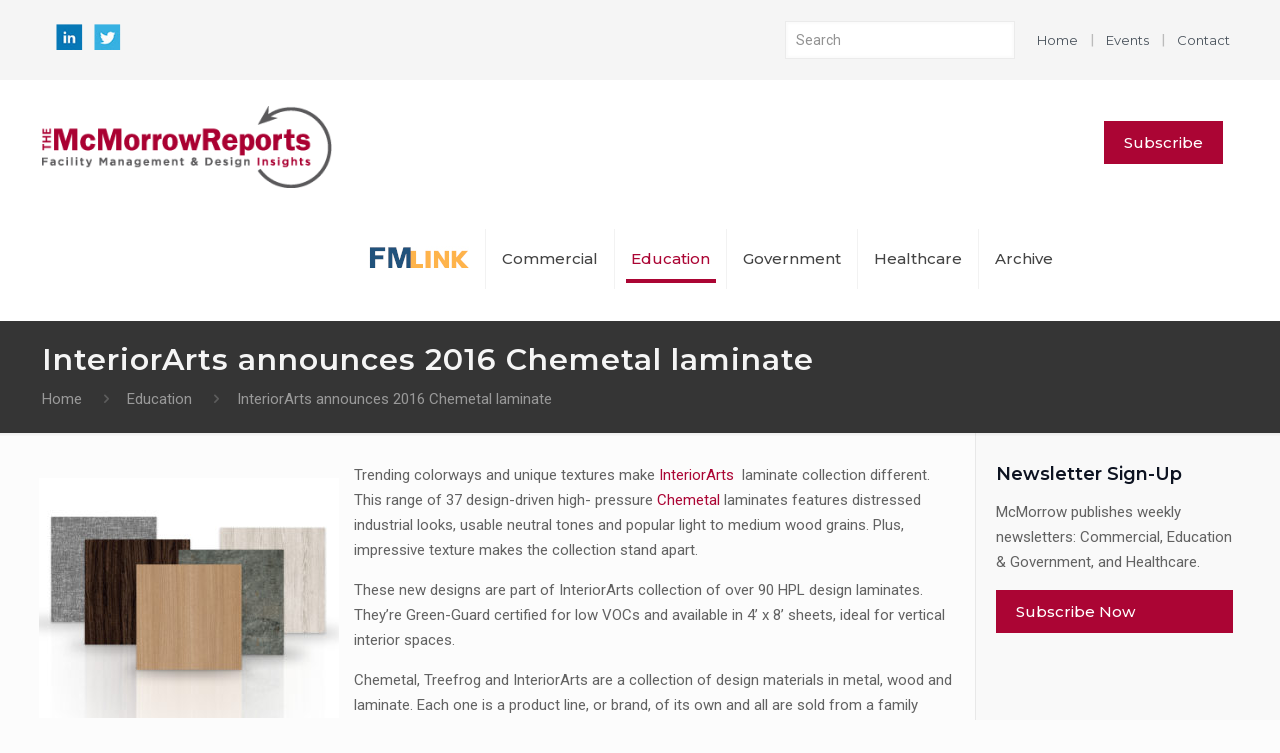

--- FILE ---
content_type: text/html; charset=utf-8
request_url: https://www.google.com/recaptcha/api2/aframe
body_size: 267
content:
<!DOCTYPE HTML><html><head><meta http-equiv="content-type" content="text/html; charset=UTF-8"></head><body><script nonce="37hUqAzzIWDNzcpL2cLoQA">/** Anti-fraud and anti-abuse applications only. See google.com/recaptcha */ try{var clients={'sodar':'https://pagead2.googlesyndication.com/pagead/sodar?'};window.addEventListener("message",function(a){try{if(a.source===window.parent){var b=JSON.parse(a.data);var c=clients[b['id']];if(c){var d=document.createElement('img');d.src=c+b['params']+'&rc='+(localStorage.getItem("rc::a")?sessionStorage.getItem("rc::b"):"");window.document.body.appendChild(d);sessionStorage.setItem("rc::e",parseInt(sessionStorage.getItem("rc::e")||0)+1);localStorage.setItem("rc::h",'1768773070085');}}}catch(b){}});window.parent.postMessage("_grecaptcha_ready", "*");}catch(b){}</script></body></html>

--- FILE ---
content_type: text/plain
request_url: https://www.google-analytics.com/j/collect?v=1&_v=j102&a=1643608046&t=pageview&_s=1&dl=https%3A%2F%2Fwww.mcmorrowreports.com%2F6278-2%2F&ul=en-us%40posix&dt=InteriorArts%20announces%202016%20Chemetal%20laminate%20%7C%20The%20McMorrow%20Reports&sr=1280x720&vp=1280x720&_u=YEBAAUABCAAAACAAI~&jid=1434238653&gjid=761061427&cid=1958643426.1768773068&tid=UA-28957028-3&_gid=1650928650.1768773068&_r=1&_slc=1&z=1281846897
body_size: -452
content:
2,cG-8S0T6RZDXX